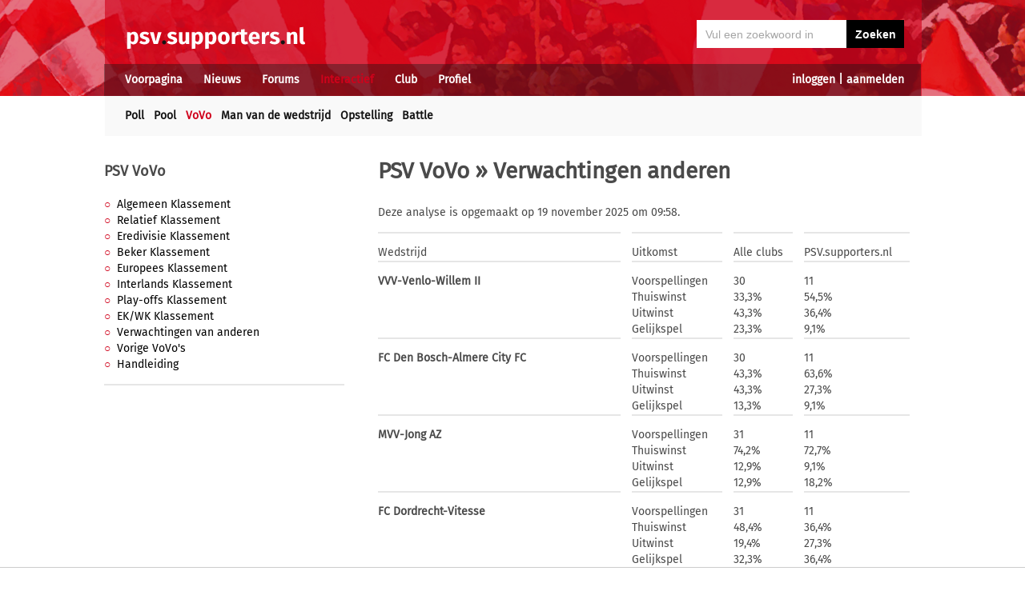

--- FILE ---
content_type: text/html; charset=UTF-8
request_url: https://psv.supporters.nl/vovo/verwachtingen-van-anderen
body_size: 4609
content:
<!doctype html><html lang='nl'><head><script>
var msTag = {
 site: 'supporters',
 data: {
  positions: []
 }
}
</script><script async src="https://massariuscdn.com/pubs/supporters/supporters_hb_adtech_setup.js"></script>
<script src="https://tags.refinery89.com/supportersnl.js" async></script>
<title>Verwachtingen van anderen - PSV.supporters.nl</title><meta name="og:type" content="website" /><link rel="canonical" href="https://psv.supporters.nl/vovo/verwachtingen-van-anderen" /><meta name="og:description" content="Bekijk hier de verwachtingen van anderen van de komende wedstrijden." /><meta name="title" content="Verwachtingen van anderen - PSV.supporters.nl" /><meta name="og:title" content="Verwachtingen van anderen - PSV.supporters.nl" /><meta name="og:locale" content="nl_NL" /><meta name="og:site_name" content="PSV.supporters.nl" /><script data-ad-client="ca-pub-2520000593824521" async src="https://pagead2.googlesyndication.com/pagead/js/adsbygoogle.js"></script><!-- Global site tag (gtag.js) - Google Analytics -->
<script async src="https://www.googletagmanager.com/gtag/js?id=UA-24318982-8"></script><script>
  window.dataLayer = window.dataLayer || [];
  function gtag(){dataLayer.push(arguments);}
  gtag('js', new Date());
  gtag('config', 'UA-24318982-8');
</script><script async src="//pagead2.googlesyndication.com/pagead/js/adsbygoogle.js"></script><script>
  (adsbygoogle = window.adsbygoogle || []).push({
    google_ad_client: "ca-pub-2520000593824521",
    enable_page_level_ads: true
  });
</script><meta name="viewport" content="width=device-width, initial-scale=1" /><meta http-equiv="X-UA-Compatible" content="IE=Edge" /><link rel="stylesheet" type="text/css" href="https://static.supporters.nl/css/supporters_basis_23.css" media="screen, print"><link rel="stylesheet" TYPE="text/css" href="https://static.supporters.nl/css/supporters_broad_11.css" media="screen and (min-width: 648px)"><link rel="stylesheet" TYPE="text/css" href="https://static.supporters.nl/css/supporters_broad-PSV_4.css" media="screen and (min-width: 648px)"><link rel="stylesheet" TYPE="text/css" href="https://static.supporters.nl/css/supporters_broadest_2.css" media="screen and (min-width: 984px)"><link rel="stylesheet" TYPE="text/css" href="https://static.supporters.nl/css/supporters_broadminus_2.css" media="screen and (min-width: 984px) and (max-width:1019.99px)"><link rel="stylesheet" TYPE="text/css" href="https://static.supporters.nl/css/supporters_middel_4.css" media="screen and (min-width: 648px) and (max-width:983.999px)"><link rel="stylesheet" TYPE="text/css" href="https://static.supporters.nl/css/supporters_mobile_15.css" media="screen and (max-width: 647.99px)"><link rel="stylesheet" TYPE="text/css" href="https://static.supporters.nl/css/supporters_mobile-PSV_3.css" media="screen and (max-width: 647.99px)"><!--[if (lt IE 9)&(!IEMobile)]><link rel="stylesheet" type="text/css" href="https://static.xyztec.com/css/supporters_broad_en_2.css" /><link rel="stylesheet" type="text/css" href="https://static.xyztec.com/css/supporters_basis_en_2.css" /><![endif]--><meta http-equiv="Content-Type" content="text/html;charset=UTF-8"><!--[if IE]><link rel="shortcut icon" href="https://static.supporters.nl/ico/psv.favicon.ico"><![endif]--><link rel="apple-touch-icon" sizes="57x57" href="https://static.supporters.nl/ico/psv.apple-icon-57x57.png"><link rel="apple-touch-icon" sizes="60x60" href="https://static.supporters.nl/ico/psv.apple-icon-60x60.png"><link rel="apple-touch-icon" sizes="72x72" href="https://static.supporters.nl/ico/psv.apple-icon-72x72.png"><link rel="apple-touch-icon" sizes="76x76" href="https://static.supporters.nl/ico/psv.apple-icon-76x76.png"><link rel="apple-touch-icon" sizes="114x114" href="https://static.supporters.nl/ico/psv.apple-icon-114x114.png"><link rel="apple-touch-icon" sizes="120x120" href="https://static.supporters.nl/ico/psv.apple-icon-120x120.png"><link rel="apple-touch-icon" sizes="144x144" href="https://static.supporters.nl/ico/psv.apple-icon-144x144.png"><link rel="apple-touch-icon" sizes="152x152" href="https://static.supporters.nl/ico/psv.apple-icon-152x152.png"><link rel="apple-touch-icon" sizes="180x180" href="https://static.supporters.nl/ico/psv.apple-icon-180x180.png"><link rel="icon" type="image/png" sizes="192x192"  href="https://static.supporters.nl/ico/psv.android-icon-192x192.png"><link rel="icon" type="image/png" sizes="32x32" href="https://static.supporters.nl/ico/psv.favicon-32x32.png"><link rel="icon" type="image/png" sizes="96x96" href="https://static.supporters.nl/ico/psv.favicon-96x96.png"><link rel="icon" type="image/png" sizes="16x16" href="https://static.supporters.nl/ico/psv.favicon-16x16.png"><link rel="manifest" href="/manifest.json"><meta name="msapplication-TileColor" content="#ffffff"><meta name="msapplication-TileImage" content="https://static.supporters.nl/ico/psv.ms-icon-144x144.png"><meta name="theme-color" content="#ffffff"><link rel="icon" href="https://static.supporters.nl/ico/psv.favicon.ico" /><link rel="shortcut icon" href="https://static.supporters.nl/ico/psv.favicon.ico" /><meta name="msapplication-config" content="/browserconfig.xml" /><script src="https://ajax.googleapis.com/ajax/libs/jquery/3.3.1/jquery.min.js"></script><script async
src="//pagead2.googlesyndication.com/pagead/js/adsbygoogle.js"></script>
<script>
      (adsbygoogle = window.adsbygoogle || []).push({
           google_ad_client: "ca-pub-1807126059844281",
           enable_page_level_ads: true
      });
</script></head><body><div id="supportersdiv"><header><a href='/'><img src='https://static.supporters.nl/images/transparent.png' width='100%' height=80 alt='Transparent'></a><div id='mobielmenu'><a onclick="wijzigDit('mobielmenu','navigatie','fade2');"><img src='https://static.supporters.nl/images/transparent.png' width='50%' height=36 alt='Transparent'></a><p><a onclick="wijzigDit('mobielmenu','navigatie','fade2');">Menu</a></p></div><div id="searchdiv"><form action="/zoek-en-vind" method="post" name="zoekenvind"><input id="mysearch" maxlength=40 name="zoekterm" type="search" value='Vul een zoekwoord in' onfocus="if(this.value == defaultValue) { this.value = ''; this.style.color = '#4A4A4A'; }" onblur="if(this.value == '') { this.value = defaultValue; this.style.color = '#A5A5A5'; }" required /><input type="submit" value="Zoeken" /></form></div><div id="inloglinks"><a onclick="wijzigDit('inloglinks','inlogform','fade1');">inloggen</a> | <a href='/lid-worden'>aanmelden</a></div><div id="inlogform"><div id="inlogheader">Inloggen</div><div id="inlogsluiten"><a onclick="wijzigDit('inlogform','inloglinks','normaal');"><img src='https://static.supporters.nl/images/sluiten.png' width=60 height=60 alt='Sluiten' align='right'></a></div><div id="inlogcontent"><form action="?" method="POST" autocomplete="on"><input type="hidden" name="formulier" value="inloggen"><input type="hidden" name="token" value="4b0e8d5da82933f366c66df750c6bbc51d5a0c21733fc5f774ec3f74e2613754834"><h6>Loginnaam</h6><p><input type="text" name="loginnaam" maxlength=25 size=11 tabindex=651 id="username" required></p><h6>Wachtwoord</h6><p><input type="password" name="wachtwoord" maxlength=25 size=11 tabindex=652 id="password" required></p><p><label><input type="checkbox" tabindex=653 name="usercookie">Inloggegevens onthouden</label></p><p><input type="submit" value="Inloggen" accesskey='S' tabindex=654></p></form><p><a href='/lid-worden'>Klik hier als je nog geen loginnaam hebt</a> of <a href='/wachtwoord'>hier als je je wachtwoord kwijt bent</a>.</p></div></div><div id="navigatie"><nav id="main-navigation"><div id='verbergmobiel'><p>Menu</p><div id="menusluiten"><a onclick="wijzigDit('navigatie','mobielmenu','normaal');"><img src='https://static.supporters.nl/images/sluiten-rood.png' width=50 height=50 alt='Sluiten' align='right'></a></div></div><ul><li onmouseover="toonMenu('0');"><a href='/' id='kop0'>Voorpagina</a></li><li onmouseover="toonMenu('1');"><a href='/nieuws/' id='kop1'>Nieuws</a></li><li onmouseover="toonMenu('2');"><a href='/forums/' id='kop2'>Forums</a></li><li onmouseover="toonMenu('3');"><a href='/interactief/' id='kop3' class='rood'>Interactief</a></li><li onmouseover="toonMenu('4');"><a href='/club/' id='kop4'>Club</a></li><li onmouseover="toonMenu('5');"><a href='/profiel/' id='kop5'>Profiel</a></li><div id='kop6'></div><div id='flap6'></div></ul></nav><nav id="sub-navigation"><ol id='flap0'><li><a href='/over-ons'>Over ons</a></li><li><a href='/social/'>Social</a></li><li><a href='/ledenlijst'>Ledenlijst</a></li><li><a href='/wie-online'>Wie online</a></li><li><a href='/zoek-en-vind'>Zoeken</a></li><li><a href='/sitemap'>Sitemap</a></li></ol><ol id='flap1'><li><a href='/nieuws/archief/'>Archief</a></li><li><a href='/wedstrijden/'>Wedstrijden</a></li><li><a href='/stand/'>Standen</a></li><li><a href='/ezine/'>E-zine</a></li><li><a href='/nieuws/twitter'>Twitter</a></li><li><a href='/nieuws/facebook'>Facebook</a></li><li><a href='/nieuws/bronnen'>Bronnen</a></li><li><a href='/wedstrijden/live'>Scorebord</a></li><li><a href='/nieuws/rss'>RSS feed</a></li></ol><ol id='flap2'><li><a href='/forums/recente-topics'>Recente topics</a></li><li><a href='/forums/regels'>Regels</a></li><li><a href='/forums/handleiding'>Handleiding</a></li></ol><ul id='flap3'><li><a href='/poll/'>Poll</a></li><li><a href='/pool/'>Pool</a></li><li><a href='/vovo/' class='rood'>VoVo</a></li><li><a href='/man-van-de-wedstrijd/'>Man van de wedstrijd</a></li><li><a href='/favoriete-opstelling/'>Opstelling</a></li><li><a href='/battle/'>Battle</a></li></ul><ol id='flap4'><li><a href='/club/bereikbaarheid'>Bereikbaarheid</a></li><li><a href='/club/prijzenkast'>Prijzenkast</a></li><li><a href='/kalender/'>Kalender</a></li><li><a href='/historie/'>Historie</a></li><li><a href='/club/statistieken/'>Statistieken</a></li><li><a href='/club/spelers'>Spelers</a></li><li><a href='/links/'>Links</a></li></ol><ol id='flap5'><li><a href='/lid-worden'>Lid worden</a></li><li><a href='/wachtwoord'>Wachtwoord</a></li><li><a href='/profiel/voorkeuren'>Mijn voorkeuren</a></li><li><a href='/pb/inbox'>Privéberichten</a></li><li><a href='/vrienden/'>Vrienden</a></li><li><a href='/actief-worden'>Actief worden</a></li><li><a href='/webmasters/'>Webmasters</a></li><li><a href='/kalender/leden'>Verjaardagen</a></li></ol></nav></div></header><div id='middelcontainer'><div class='supporterscontent'><section id="volgnummer0" class='breedteG'></section></div><div class='supporterscontent'><section id="volgnummer1" class='breedteL'><div class='verdwijnklein'><h2><a href='/vovo/'>PSV VoVo</a></h2>
<ul><li><a href='/vovo/algemeen-klassement'>Algemeen Klassement</a></li>
<li><a href='/vovo/relatief-klassement'>Relatief Klassement</a></li>
<li><a href='/vovo/eredivisie-klassement'>Eredivisie Klassement</a></li>
<li><a href='/vovo/beker-klassement'>Beker Klassement</a></li>
<li><a href='/vovo/europees-klassement'>Europees Klassement</a></li>
<li><a href='/vovo/interlands-klassement'>Interlands Klassement</a></li>
<li><a href='/vovo/playoffs-klassement'>Play-offs Klassement</a></li>
<li><a href='/vovo/ek-wk-klassement'>EK/WK Klassement</a></li>
<li><a href='/vovo/verwachtingen-van-anderen'>Verwachtingen van anderen</a></li>
<li><a href='/vovo/vorige'>Vorige VoVo's</a></li>
<li><a href='/vovo/handleiding'>Handleiding</a></li></ul>
<hr><div class='verdwijnklein'></div></div></section><div class='noppes'></div><section id="volgnummer2" class='breedteB'><h1>PSV VoVo &raquo; Verwachtingen anderen</h1><p>Deze analyse is opgemaakt op 19 november 2025 om 09:58.</p><div class='tabel'><div class='smalregel'><div class='smalcel'><hr></div><div class='smalcel'><hr></div><div class='smalcel'><hr></div><div class='smalcel'><hr></div></div><div class='smalregel'><div class='smalcel'>Wedstrijd</div><div class='smalcel'>Uitkomst</div><div class='smalcel'>Alle clubs</div><div class='smalcel'>PSV.supporters.nl</div></div><div class='smalregel'><div class='smalcel'><hr></div><div class='smalcel'><hr></div><div class='smalcel'><hr></div><div class='smalcel'><hr></div></div><div class='smalregel'><div class='smalcel'><b>VVV-Venlo-Willem II</b></div><div class='smalcel'>Voorspellingen<br>Thuiswinst<br>Uitwinst<br>Gelijkspel</div><div class='smalcel'>30<br>33,3%<br>43,3%<br>23,3%</div><div class="smalcel">11<br>54,5%<br>36,4%<br>9,1%</div></div><div class='smalregel'><div class='smalcel'><hr></div><div class='smalcel'><hr></div><div class='smalcel'><hr></div><div class='smalcel'><hr></div></div><div class='smalregel'><div class='smalcel'><b>FC Den Bosch-Almere City FC</b></div><div class='smalcel'>Voorspellingen<br>Thuiswinst<br>Uitwinst<br>Gelijkspel</div><div class='smalcel'>30<br>43,3%<br>43,3%<br>13,3%</div><div class="smalcel">11<br>63,6%<br>27,3%<br>9,1%</div></div><div class='smalregel'><div class='smalcel'><hr></div><div class='smalcel'><hr></div><div class='smalcel'><hr></div><div class='smalcel'><hr></div></div><div class='smalregel'><div class='smalcel'><b>MVV-Jong AZ</b></div><div class='smalcel'>Voorspellingen<br>Thuiswinst<br>Uitwinst<br>Gelijkspel</div><div class='smalcel'>31<br>74,2%<br>12,9%<br>12,9%</div><div class="smalcel">11<br>72,7%<br>9,1%<br>18,2%</div></div><div class='smalregel'><div class='smalcel'><hr></div><div class='smalcel'><hr></div><div class='smalcel'><hr></div><div class='smalcel'><hr></div></div><div class='smalregel'><div class='smalcel'><b>FC Dordrecht-Vitesse</b></div><div class='smalcel'>Voorspellingen<br>Thuiswinst<br>Uitwinst<br>Gelijkspel</div><div class='smalcel'>31<br>48,4%<br>19,4%<br>32,3%</div><div class="smalcel">11<br>36,4%<br>27,3%<br>36,4%</div></div><div class='smalregel'><div class='smalcel'><hr></div><div class='smalcel'><hr></div><div class='smalcel'><hr></div><div class='smalcel'><hr></div></div><div class='smalregel'><div class='smalcel'><b>De Graafschap-Helmond Sport</b></div><div class='smalcel'>Voorspellingen<br>Thuiswinst<br>Uitwinst<br>Gelijkspel</div><div class='smalcel'>31<br>90,3%<br>0,0%<br>9,7%</div><div class="smalcel">11<br>90,9%<br>0,0%<br>9,1%</div></div><div class='smalregel'><div class='smalcel'><hr></div><div class='smalcel'><hr></div><div class='smalcel'><hr></div><div class='smalcel'><hr></div></div><div class='smalregel'><div class='smalcel'><b>Jong Ajax-FC Eindhoven</b></div><div class='smalcel'>Voorspellingen<br>Thuiswinst<br>Uitwinst<br>Gelijkspel</div><div class='smalcel'>31<br>51,6%<br>32,3%<br>16,1%</div><div class="smalcel">11<br>36,4%<br>45,5%<br>18,2%</div></div><div class='smalregel'><div class='smalcel'><hr></div><div class='smalcel'><hr></div><div class='smalcel'><hr></div><div class='smalcel'><hr></div></div><div class='smalregel'><div class='smalcel'><b>Jong PSV-Jong FC Utrecht</b></div><div class='smalcel'>Voorspellingen<br>Thuiswinst<br>Uitwinst<br>Gelijkspel</div><div class='smalcel'>31<br>96,8%<br>0,0%<br>3,2%</div><div class="smalcel">11<br>100,0%<br>0,0%<br>0,0%</div></div><div class='smalregel'><div class='smalcel'><hr></div><div class='smalcel'><hr></div><div class='smalcel'><hr></div><div class='smalcel'><hr></div></div><div class='smalregel'><div class='smalcel'><b>SC Cambuur Leeuwarden-ADO Den Haag</b></div><div class='smalcel'>Voorspellingen<br>Thuiswinst<br>Uitwinst<br>Gelijkspel</div><div class='smalcel'>30<br>36,7%<br>56,7%<br>6,7%</div><div class="smalcel">11<br>36,4%<br>54,5%<br>9,1%</div></div><div class='smalregel'><div class='smalcel'><hr></div><div class='smalcel'><hr></div><div class='smalcel'><hr></div><div class='smalcel'><hr></div></div><div class='smalregel'><div class='smalcel'><b>TOP Oss-RKC Waalwijk</b></div><div class='smalcel'>Voorspellingen<br>Thuiswinst<br>Uitwinst<br>Gelijkspel</div><div class='smalcel'>31<br>25,8%<br>64,5%<br>9,7%</div><div class="smalcel">11<br>18,2%<br>72,7%<br>9,1%</div></div><div class='smalregel'><div class='smalcel'><hr></div><div class='smalcel'><hr></div><div class='smalcel'><hr></div><div class='smalcel'><hr></div></div><div class='smalregel'><div class='smalcel'><b>NAC Breda-PSV</b><br><small>(competitie)</small></div><div class='smalcel'>Voorspellingen<br>Thuiswinst<br>Uitwinst<br>Gelijkspel</div><div class='smalcel'>30<br>0,0%<br>93,3%<br>6,7%</div><div class="smalcel">11<br>0,0%<br>90,9%<br>9,1%</div></div><div class='smalregel'><div class='smalcel'><hr></div><div class='smalcel'><hr></div><div class='smalcel'><hr></div><div class='smalcel'><hr></div></div><div class='smalregel'><div class='smalcel'><b>FC Emmen-Roda JC</b></div><div class='smalcel'>Voorspellingen<br>Thuiswinst<br>Uitwinst<br>Gelijkspel</div><div class='smalcel'>30<br>43,3%<br>33,3%<br>23,3%</div><div class="smalcel">11<br>45,5%<br>36,4%<br>18,2%</div></div><div class='smalregel'><div class='smalcel'><hr></div><div class='smalcel'><hr></div><div class='smalcel'><hr></div><div class='smalcel'><hr></div></div><div class='smalregel'><div class='smalcel'><b>Ajax-Excelsior Rotterdam</b><br><small>(competitie)</small></div><div class='smalcel'>Voorspellingen<br>Thuiswinst<br>Uitwinst<br>Gelijkspel</div><div class='smalcel'>30<br>100,0%<br>0,0%<br>0,0%</div><div class="smalcel">11<br>100,0%<br>0,0%<br>0,0%</div></div><div class='smalregel'><div class='smalcel'><hr></div><div class='smalcel'><hr></div><div class='smalcel'><hr></div><div class='smalcel'><hr></div></div><div class='smalregel'><div class='smalcel'><b>Feyenoord-NEC</b><br><small>(competitie)</small></div><div class='smalcel'>Voorspellingen<br>Thuiswinst<br>Uitwinst<br>Gelijkspel</div><div class='smalcel'>29<br>89,7%<br>10,3%<br>0,0%</div><div class="smalcel">11<br>81,8%<br>18,2%<br>0,0%</div></div><div class='smalregel'><div class='smalcel'><hr></div><div class='smalcel'><hr></div><div class='smalcel'><hr></div><div class='smalcel'><hr></div></div><div class='smalregel'><div class='smalcel'><b>sc Heerenveen-AZ</b><br><small>(competitie)</small></div><div class='smalcel'>Voorspellingen<br>Thuiswinst<br>Uitwinst<br>Gelijkspel</div><div class='smalcel'>28<br>10,7%<br>64,3%<br>25,0%</div><div class="smalcel">10<br>10,0%<br>70,0%<br>20,0%</div></div><div class='smalregel'><div class='smalcel'><hr></div><div class='smalcel'><hr></div><div class='smalcel'><hr></div><div class='smalcel'><hr></div></div><div class='smalregel'><div class='smalcel'><b>Telstar-FC Utrecht</b><br><small>(competitie)</small></div><div class='smalcel'>Voorspellingen<br>Thuiswinst<br>Uitwinst<br>Gelijkspel</div><div class='smalcel'>28<br>3,6%<br>92,9%<br>3,6%</div><div class="smalcel">10<br>0,0%<br>90,0%<br>10,0%</div></div><div class='smalregel'><div class='smalcel'><hr></div><div class='smalcel'><hr></div><div class='smalcel'><hr></div><div class='smalcel'><hr></div></div><div class='smalregel'><div class='smalcel'><b>Sparta Rotterdam-Fortuna Sittard</b><br><small>(competitie)</small></div><div class='smalcel'>Voorspellingen<br>Thuiswinst<br>Uitwinst<br>Gelijkspel</div><div class='smalcel'>28<br>78,6%<br>0,0%<br>21,4%</div><div class="smalcel">10<br>100,0%<br>0,0%<br>0,0%</div></div><div class='smalregel'><div class='smalcel'><hr></div><div class='smalcel'><hr></div><div class='smalcel'><hr></div><div class='smalcel'><hr></div></div><div class='smalregel'><div class='smalcel'><b>Heracles Almelo-Go Ahead Eagles</b><br><small>(competitie)</small></div><div class='smalcel'>Voorspellingen<br>Thuiswinst<br>Uitwinst<br>Gelijkspel</div><div class='smalcel'>27<br>18,5%<br>48,1%<br>33,3%</div><div class="smalcel">10<br>30,0%<br>40,0%<br>30,0%</div></div><div class='smalregel'><div class='smalcel'><hr></div><div class='smalcel'><hr></div><div class='smalcel'><hr></div><div class='smalcel'><hr></div></div><div class='smalregel'><div class='smalcel'><b>FC Volendam-FC Twente</b><br><small>(competitie)</small></div><div class='smalcel'>Voorspellingen<br>Thuiswinst<br>Uitwinst<br>Gelijkspel</div><div class='smalcel'>28<br>0,0%<br>85,7%<br>14,3%</div><div class="smalcel">10<br>0,0%<br>90,0%<br>10,0%</div></div></div></div><div class='supporterscontent'></section><div class='noppes'></div><div class='laatzienklein'><h2><a href='/vovo/'>PSV VoVo</a></h2>
<ul><li><a href='/vovo/algemeen-klassement'>Algemeen Klassement</a></li>
<li><a href='/vovo/relatief-klassement'>Relatief Klassement</a></li>
<li><a href='/vovo/eredivisie-klassement'>Eredivisie Klassement</a></li>
<li><a href='/vovo/beker-klassement'>Beker Klassement</a></li>
<li><a href='/vovo/europees-klassement'>Europees Klassement</a></li>
<li><a href='/vovo/interlands-klassement'>Interlands Klassement</a></li>
<li><a href='/vovo/playoffs-klassement'>Play-offs Klassement</a></li>
<li><a href='/vovo/ek-wk-klassement'>EK/WK Klassement</a></li>
<li><a href='/vovo/verwachtingen-van-anderen'>Verwachtingen van anderen</a></li>
<li><a href='/vovo/vorige'>Vorige VoVo's</a></li>
<li><a href='/vovo/handleiding'>Handleiding</a></li></ul>
<hr><div class='verdwijnklein'></div></div></div></div>
<footer><div id='footerbg'><div id='footernav'><div id='directnaar'><h6>Direct naar</h6><hr><ul><li><a href='/lid-worden'>Aanmelden</a> / <a onclick="wijzigDit('inloglinks','inlogform','fade');">inloggen</a></li><li><a href='/forums/'>PSV Forum</a></li><li><a href='/stand/'>Stand</a></li><li><a href='/kalender/'>Kalender</a></li><li><a href='/ezine/'>E-zine (nieuwsbrief)</a></li><li><a href='/nieuws/archief/'>Nieuwsarchief</a></li></ul></div><div id='supportersnl'><h6><a href='/over-ons/'>Over ons</a></h6><hr><ul><li><a href='/webmasters/'>Voor webmasters</a></li><li><a href='/disclaimer/'>Disclaimer</a></li><li><a href='/privacy/'>Privacy</a></li><li><a href='/adverteren/'>Adverteren</a></li><li><a href='/nieuws/archief/partnerberichten'>Partnerberichten</a></li><li><a href='/over-ons/'>Contact</a></li></ul></div><div id='populair'><h6><a href='https://www.supporters.nl/'>Supporters.nl</a></h6><hr><ul><li><a href='https://ajax.supporters.nl'>Ajax.supporters.nl</a></li><li><a href='https://feyenoord.supporters.nl'>Feyenoord.supporters.nl</a></li><li><a href='https://psv.supporters.nl'>PSV.supporters.nl</a></li><li><a href='/sitemap'>Sitemap</a></li><li><a href="/profiel/voorkeuren">Mijn voorkeuren</a></li><li><a href="#" onclick="showConsentManager()">Cookie-instellingen</a></li></ul></div></div></div><div id='copyright'>Copyright: &copy; 1999-2023 <a href='https://www.supporters.nl/'>Supporters.nl</a></div></footer>
<script async src="https://static.supporters.nl/js/supporters_general_5.js" type="text/javascript"></script></div><div id="pagina1" onclick="wijzigDit('inlogform','inloglinks','normaal');"></div><div id="pagina2" onclick="wijzigDit('navigatie','mobielmenu','normaal');"></div><!-- Go to www.addthis.com/dashboard to customize your tools --><script type="text/javascript" src="//s7.addthis.com/js/300/addthis_widget.js#pubid=ra-5b0a7aa357879ae8"></script></body></html>

--- FILE ---
content_type: text/css
request_url: https://static.supporters.nl/css/supporters_basis_23.css
body_size: 2710
content:
@font-face {
  font-family:'Fira Sans';
  font-weight:400;
  font-style: normal;
  src: local('Fira Sans Regular'),
       local('Fira-Sans-regular'),
       url('https://static.supporters.nl/fonts/FiraSans-Regular.ttf') format('truetype');
}
@font-face {
  font-family:'Fira Sans Bold';
  font-weight:400;
  font-style: normal;
  src: local('Fira Sans Bold'),
       local('Fira-Sans-bold'),
       url('https://static.supporters.nl/fonts/FiraSans-Bold.ttf') format('truetype');
}
@media screen {
 body {
  margin:0;
  border:0;
  padding:0;
  font-family:'Fira Sans',Arial,Helvetica,sans-serif,Verdana;
  font-size:14px;
  font-style:normal;
  color:#4A4A4A;
  background-color:#FFFFFF;
  height:100%;
 }
 #pagina1,#pagina2 {
  background-color:#000000;
  position:fixed;
  top:0;
  bottom:0;
  left:0;
  right:0;
  opacity:0.5;
  z-index:100;
  display:none;
 }
 h1,h2,h3,h4,h5,h6 {
  font-weight:bold;
  font-style:normal;
 }
 h1,h2,h3,h4,h6 {
  line-height:28px;
 }
 h5 {
  line-height:1em;
  margin-top:0 !important;
 }
 h3,h5,em,strong {
  color:#D0021B;
 }
 em,strong {
  font-size:16px;
 }
 em {
  font-style:italic;
  font-weight:400;
 }
 strong {
  font-style:normal;
  font-weight:600;
 }
 .afbeeldingtekst {
  font-weight:normal !important;
  color:#DDDDDD;
 }
 h1,h2,h1 a,h2 a,h4,h4 a {
  color:#4A4A4A !important;
 }
 section p,section li {
  line-height:20px;
 }
 section p,section h1,section h2,section h3,section h4,section h6 {
  margin:0 0 1em 0 !important;
  padding:0 !important;
 }
 .fotometbeschrijving {
  font-size:12px;
  color:#666666 !important;
 }
 section h3 {
  margin:0 !important;
  padding:0 !important;
 }
 section hr {
  width:100%;
  size:2px;
  padding:0;
  margin:0 0 14px 0;
  display:block;
  position:relative;
  height:0;
  border-top-style:solid;
  border-bottom-style:none;
  border-right-style:none;
  border-left-style:none;
  border-top-width:2px;
  border-top-color:#E6E6E6;
 }
 #middelcontainer {
  margin-top:2em;
 }
 a,a:link,a:visited {
  color:#D0021B;
  text-decoration:none;
  cursor:pointer;
 }
 input[type=submit],input[type=button],section input[type=reset] {
  cursor:pointer;
 }
 section input[type=button] {
  height:25px;
  border:0;
  padding:4px 4px 4px 4px;
  font-size:10px;
  background-color:#BABABA;
  color:#FFFFFF;
  width:auto;
 }
 .mvdw {
  width:auto !important;
  height:auto !important;
 }
 section a:hover,section a:active {
  text-decoration:underline;
 }
.zwarteknop {
  background-color:#000000 !important;
  color:#FFFFFF !important;
 }
 ul {
  padding:0 0 0 16px;
 }
 ul li {
  list-style:none;
 }
 ul li:before {
  color:#D0021B;
  content:"○";
  position:relative; 
  left:-8px;
  margin-left:-8px;
 }
 section ul li a {
  color:#000000 !important;
 }
 nav ul li:before,footer ul li:before {
  display:none;
 }
 #inlogform,.verborgen,.laatzienopmobiel,.laatzienklein {
  display:none;
 }
 #inloglinks,#inloglinks a {
  font-weight:bold;
  font-size:14px;
  color:#FFFFFF;
 }
 #inloglinks a:hover {
  color:#D0021B !important;
 }
 .breed {
  width:100%;
 }
 .standtabel,.tabel,.forumtabel {
  display:table;
  width:100%;
 }
 .standtabel {
  line-height:29px;
 }
 .tabel {
  line-height:20px;
 }
 .verticaalspan {
  display:inline-block;
  padding-top:5px;
  vertical-align:middle;
  line-height:normal;
 }
 .smaltabel {
  display:table;
  line-height:29px;
 }
 .standregel,.standeigenregel,.smalregel,.nieuwsregel,.forumregel {
  display:table-row;
 }
 .forumafscheiding {
  height:2px;
  background-color:#DDDDDD;
 }
 .paginaverdeling a {
  color:#AAAAAA !important;
 }
 .paginaverdeling {
  padding-left:1em;
 }
 .alternatief {
  background-color:#FBFCFF;
 }
 .nieuwscel {
  margin-bottom:17px;
 }
 .standeigenregel {
  background-color:#EEEBE4;
 }
 .standlogo img {
  margin-bottom:-2px;
  min-width:15px;
 }
 .wedstrijdicoon {
  width:24px;
  min-width:24px;
  max-width:24px;
 }
 .wedstrijdicoon img {
  padding-top:10px;
 }
 .wedstrijdreacties {
  width:32px;
  min-width:32px;
  max-width:32px;
  text-align:center;
  background-position:0px 10px;
 }
 .wedstrijdicoon,.wedstrijdreacties {
  display:table-cell;
  height:24px;
 }
 .wedstrijdreacties {
  background-image:url("https://static.supporters.nl/images/aantal-reacties.png");
  background-repeat:no-repeat;
  vertical-align:middle;
 }
 .forumkop,.forumaltkop {
  line-height:40px;
  background-repeat:no-repeat;
  background-position:right center;
  vertical-align:middle;
 }
 .forumkop .forumcel,.forumaltkop .forumcel,.forumkop .forumcel a,.forumaltkop .forumcel a {
  color:#FFFFFF;
 }
 .forumiconcel {
  width:32px;
  margin-right:1em;
 }
 .forumkop .forumcel,.forumaltkop .forumcel {
  font-weight:bold !important;
 }
 .forumcel small {
  font-weight:normal !important;
  font-size:10px;
 }
 .standhoeveelste,.standgeheel,.standlogo,.standclub,.standclub,.standgespeeld,.standwinst,.standgelijk,.standverlies,.standpunten,.standdoel,.standsaldo,.standoverige1,.standoverige2,.smalcel,.smalverdwijn,.forumgeenwrap {
  display:table-cell;
  white-space:nowrap;
 }
 .nieuwscel,.wedstrijdcel,.forumcel {
  display:table-cell;
  white-space:normal !important;
 }
 .wedstrijdcel {
  padding:0 0 0 1em !important;
  margin:0 0 4px 0 !important;
 }
 .voor1 {
  width:99%;
 }
 .voor2 {
  width:49%;
 }
 .voor3 {
  width:32%;
 }
 .voor4 {
  width:24%;
 }
 .voor5 {
  width:19%;
 }
 .voor6 {
  width:16%;
 }
 .standhoeveelste,.standgeheel,.standlogo,.standclub,.standclub,.standgespeeld,.standwinst,.standgelijk,.standverlies,.standpunten,.standdoel,.standsaldo,.standoverige1,.smalcel,.smalverdwijn,.padje {
  padding-right:1em;
 }
 .padlinks {
  padding-left:1em;
 }
 .rechts,.standgespeeld,.standwinst,.standgelijk,.standverlies,.standpunten {
  text-align:right;
 }
 .cel {
  float:left;
  width:10%;
 }
 .kleinecel {
  float:left;
  width:25%;
 }
 .middelcel {
  float:left;
  width:25%;
 }
 .standhoeveelste,.padlinks {
  padding-left:1em;
 }
 .standhoeveelste,.datumrood {
  color:#D0021B;
 }
 .standclub,.standclub a,.zwart,.zwart a {
  color:#000000 !important;
 }
 .standhoeveelste,.standclub,.standgespeeld,.standpunten,.datumrood,.datumgrijs,.datumoranje {
  font-weight:bold;
 }
 .center {
  text-align:center !important;
 }
 #opdelen {
  position:relative;
  margin:0;
  width:100%;
  min-width:100%;
  border:0;
  padding:0;
 }
 .headlinecontainer {
  position:relative;
  min-width:100%;
  width:100%;
  margin-bottom:20px;
 }
 .headlinethumb,.headlinetitel,.headlinereacties,.headlinereactievervolg {
  float:left;
 }
 .headlinereacties a, .wedstrijdreacties a {
  color:#FFFFFF;
  font-size:12px;
  font-weight:600;
 }
 .headlinethumb {
  width:126px;
 }
 .headlinereacties {
  height:31px;
  padding-top:3px;
  background-image:url("https://static.supporters.nl/images/aantal-reacties.png");
  background-repeat:no-repeat;
 }
 .headlineoudereacties {
  background-image:url("https://static.supporters.nl/images/aantal-reacties-oud.png") !important;
 }
 .headlinesocial {
  float:right;
  padding-left:12px;
 }
 #opdelen:after,.headlinecontainer:after {
  content:".";
  display:block;
  height:0;
  clear:both;
  visibility:hidden;
 }
 .deeleen {
  float:left;
 }
 .deeltwee {
  float:right;
 }
 section img {
  max-width:100%;
 }
 .schalen {
  height:auto;
 }
 .knopmetruimte {
  margin:5px 0 5px 0;
 }
 .spotlight1 a,.spotlight2 a,.spotlight3 a {
  color:#FFFFFF !important;
 }
 .spotlight1,.spotlight2,.spotlight3 {
  width:100%;
  height:170px;
  margin:0 0 14px 0;
  color:#FFFFFF;
  background-position:center;
  background-repeat:no-repeat;
 }
 .midden {
  position:relative;
  top:50%;
  left:50%;
  transform:translate(-50%,-50%);
  font-size:24px;
  font-style:bold;
  text-align:center;
  line-height:1.3em;
 }
 .middel {
  vertical-align:middle;
 }
 .verbergen {
  display:none;
 }
 .reactiecontainer,.reactiehoofd,.reactieslot,.karakteristieken,.reactieuserinfo {
  position:relative;
  min-width:100%;
  width:100%;
 }
 .reactieinspringen1,.reactieinspringen2,.reactieinspringen3,.reactieinspringen4,.reactieonderdeel6,.reactieonderdeel7,.reactieonderdeel8,.reactieonderdeel9,.reactieonderdeel10 {
  float:left;
 }
 .reactieinspringen1 {
  width:10%;
 }
 .reactieinspringen2 {
  width:20%;
 }
 .reactieinspringen3 {
  width:30%;
 }
 .reactieinspringen4 {
  width:40%;
 }
 .reactieonderdeel6 {
  width:60%;
 }
 .reactieonderdeel7 {
  width:70%;
 }
 .reactieonderdeel8 {
  width:80%;
 }
 .reactieonderdeel9 {
  width:90%;
 }
 .reactieonderdeel10 {
  width:100%;
 }
 .reactiecontainer:after,.reactiehoofd:after,.reactieuserinfo:after,.reactieslot:after,.karakteristieken:after {
  content:".";
  display:block;
  height:0;
  clear:both;
  visibility:hidden;
 }
 .reactieloginnaam {
  float:left;
  font-weight:bold;
  padding-bottom:0.1em;
 }
 .reactieaantalposts {
  float:left;
  padding-bottom:0.75em;
  padding-right:1em;
 }
 .reactieaantalposts a {
  font-size:12px;
  color:#000000;
 }
 .reactieinfo {
  float:left;
  color:#999999;
  padding:0 0 0.1em 1em;
 }
 .reactiestemmen,.reactiemeer,.grijs,.datumgrijs {
  color:#999999 !important;
 }
 .oranje,.datumoranje {
  color:#FFA500 !important;
 }
 .reactiestemmen {
  float:left;
  padding:0.75em 0 0.75em 0;
 }
 .reactiemeer {
  float:right;
  padding:0.75em 0 0.75em 1em;
 }
 textarea {
  width:100%;
 }
 .icoon {
  float:left;
  width:24px;
  margin-right:1em;
 }
 .karaktertekst {
  float:left;
  width:auto;
  padding-top:4px;
 }
 .ruimteonder {
  margin:0 0 1em 0 !important;
 }
 .rood {
  color:#D0021B !important;
 }
 .rechtsnaarlinks {
  unicode-bidi:bidi-override;
  direction:rtl;
 }
 .onleesbaar:before {
  content:attr(data-website) "\0040" attr(data-user);
 }
 .relatief {
  position:relative;
 }
 .zweeflaag {
  position:absolute;
  bottom:0
 }
 .emoticon {
  padding-right:1em;
  padding-bottom:1em;
 }
 .padrechts {
  padding-right:14px !important;
 }
 .topicicoon {
  padding-left:1em;
  position:relative;
  top:3px;
 }
 .notificatiebel {
  position:relative;
  top:3px;
 }
 .vatop {
  vertical-align:top;
 }
 blockquote {
  margin:0 10% 0 10%;
 }
 .opendicht {
  cursor: pointer;
 }
 .openinhoud .openinhoud {
  display:none;
 }
}
@media (max-width: 991px) {
 .r89-mobile-billboard-top {
  min-height: 250px;
  margin-top: 20px;
  margin-bottom: 20px
 }
 .r89-mobile-rectangle-mid {
  min-height: 250px;
  margin-top: 20px;
  margin-bottom: 20px
 }
 .r89-mobile-outstream {
  min-height: 250px;
  margin-top: 20px;
  margin-bottom: 20px
 }
}


--- FILE ---
content_type: text/css
request_url: https://static.supporters.nl/css/supporters_broad_11.css
body_size: 1808
content:
@media screen {
 body {
  background-repeat:no-repeat;
  background-position:center top;
 }
 h1 {
  font-size:28px;
 }
 .alsh1 {
  font-size:28px !important;
 }
 h2 {
  font-size:18px;
 }
 h3,h4 {
  font-size:16px;
 }
 h5 {
  font-size:14px;
 }
 h6 {
  padding:0;
  margin:17px 0 0 0;
  font-size:18px;
 }
 #supportersdiv {
  padding-top:0px;
  width:100%;
  min-width:1020px;
  background-repeat:no-repeat;
  background-position:center top;
 }
 header {
  position:relative;
  margin-left:auto;
  margin-right:auto;
  width:1020px;
  min-width:1020px;
  border:0;
  padding:0;
  color:#000000;
  height:160px;
  line-height:22px;
 }
 #mobielmenu,#verbergmobiel,.grootverdwijn,.verdwijngrijs {
  display:none;
 }
 #searchdiv {
  position:absolute;
  top:25px;
  right:21px;
  width:259px;
 }
 #searchdiv input {
  border:none;
  height:35px;
  width:259px;
 }
 #searchdiv input[type=search] {
  background-color:#FFFFFF;
  font-size:14px;
  padding-left:11px;
  color:#A5A5A5;
  width:187px;
 }
 #searchdiv input[type=submit] {
  font-weight:bold;
  font-size:14px;
  background-color:#000000;
  color:#FFFFFF;
  width:72px;
 }
 #inloglinks {
  position:absolute;
  bottom:49px;
  right:21px;
 }
 #inlogform {
  width:600px;
  top:0;
  margin-top:130px;
  margin-left:210px;
  font-size:18px;
  position:fixed;
  z-index:1000000001;
  padding:0;
 }
 #inlogheader {
  background-color:#D0021B;
  width:508px;
  height:24px;
  padding:18px 0 18px 32px;
  margin:0;
  color:#FFFFFF;
  float:left;
 }
 #inlogsluiten {
  width:60px;
  padding:0;
  margin:0;
  color:#FFFFFF;
  float:right;
 }
 #inlogcontent {
  background-color:#FFFFFF;
  width:480px;
  padding:43px 60px 60px 60px;
  margin:0;
  float:left;
 }
 #inlogcontent input[type=text],#inlogcontent input[type=password] {
  background-color:#FFFFFF;
  height:35px;
  font-size:28px;
  padding-left:11px;
  width:100%;
  color:#4A4A4A;
 }
 #inlogcontent input[type=submit] {
  height:35px;
  border:none;
  background-color:#D0021B;
  font-size:14px;
  margin:17px 0 0 0;
  padding-left:11px;
  color:#FFFFFF;
  font-weight:bold;
 }
 #main-navigation {
  position:absolute;
  bottom:49px;
  font-weight:bold;
  font-size:14px;
 }
 #sub-navigation {
  position:absolute;
  bottom:4px;
  font-weight:bold;
  font-size:14px;
 }
 #main-navigation li, #main-navigation li a, li a:link, #main-navigation li a:visited {
  color:#FFFFFF;
 }
 #sub-navigation li, #sub-navigation li a, li a:link, #sub-navigation li a:visited {
  color:#141414;
 }
 nav ul,nav ul li,nav ol,nav ol li {
  display:inline;
 }
 nav ul,nav ol {
  padding:0;
 }
 #main-navigation ul li {
  list-style-type:none;
  padding-left:26px;
 }
 #sub-navigation ul,#sub-navigation ol {
  padding-left:14px;
 }
 #sub-navigation ul li,#sub-navigation ol li {
  list-style-type:none;
  padding-left:12px;
 }
 nav ol {
  display:none;
 }
 .supporterscontent {
  position:relative;
  margin-left:auto;
  margin-right:auto;
  width:1020px;
  min-width:1020px;
  border:0;
  padding:0;
  margin-top:0;
 }
 .dikkeA,.dikkeB {
  position:relative;
  margin-left:auto;
  margin-right:auto;
  width:642px;
  min-width:642px;
  border:0;
  padding:0;
  margin-top:0;
 }
 .dikkeA {
  width:642px;
  min-width:642px;
 }
 .dikkeB {
  width:678px;
  min-width:678px;
 }
 .dikkeA:after {
  content:".";
  display:block;
  height:0;
  clear:both;
  visibility:hidden;
 }
 section {
  float:left;
 }
 .breedteL {
  width:300px;
  padding:0 21px 12px 0;
 }
 .breedteM {
  width:300px;
  padding:0 21px 12px 21px;
 }
 .breedteV {
  width:300px;
  padding:0 21px 12px 0;
 }
 .breedteW {
  width:300px;
  padding:0 0 12px 21px;
 }
 .breedteX {
  width:300px;
  padding:0 21px 12px 0;
 }
 .breedteY {
  width:336px;
  padding:0 0 12px 21px;
 }
 .breedteR {
  width:336px;
  padding:0 0 12px 21px;
 }
 .breedteA {
  width:642px;
  padding:0 21px 12px 0;
 }
 .breedteB {
  width:678px;
  padding:0 0 12px 21px;
 }
 .breedteG {
  width:1020px;
  padding:0 0 12px 0;
 }
 .headlinetitel {
  padding-left:32px;
  width:484px;
 }
 .headlinereacties {
  background-position:32px 0;
  padding-left:32px;
  width:31px;
  text-align:center;
  color:#FFFFFF !important;
 }
 .headlinereactievervolg {
  padding-left:32px;
  width:252px;
 }
 .headlinetitel h2 {
  line-height:1em !important;
 }
 #footerbg {
  background-image:url("https://static.supporters.nl/images/grey-background.png");
  background-repeat:repeat-y;
  background-position:center top;
 }
 #footernav {
  position:relative;
  margin-left:auto;
  margin-right:auto;
  width:1020px;
  border:0;
  margin:43px auto 0 auto;
  padding:43px 0px 43px 0px;
  color:#FFFFFF;
  line-height:22px;
  background-color:#2C3235;
 }
 footer h6,footer h6 a {
  font-style:normal;
  line-height:16px !important;
  color:#FFFFFF !important;
 }
 footer ul {
  padding:0;
 }
 footer ul li {
  list-style-type:none;
 }
 footer ul li a {
  color:#FFFFFF !important;
 }
 #directnaar,#supportersnl,#populair {
  float:left;
  width:299px;
  padding:0px;
 }
 #directnaar {
  margin:0 62px 0 0;
 }
 #supportersnl {
  margin:0 61px 0 0;
 }
 #populair {
  margin:0;
 }
 footer hr {
  width:100%;
  size:1px;
  padding:0;
  margin:0;
  display:block;
  position:relative;
  height:0;
  border-top-style:solid;
  border-bottom-style:none;
  border-right-style:none;
  border-left-style:none;
  border-top-width:1px;
  border-top-color:#888888;
  margin-top:8px;
 }
 #footernav:after {
  content:".";
  display:block;
  height:0;
  clear:both;
  visibility:hidden;
 }
 #copyright {
  position:relative;
  margin-left:auto;
  margin-right:auto;
  width:648px;
  min-width:648px;
  border:0;
  padding:43px 30px 43px 31px;
  color:#000000;
  font-size:16px;
  font-weight:bold;
  background-color:#FFFFFF;
  text-align:center;
 }
 #copyright a {
  color:#000000 !important;
 }
 .klein input,.klein select {
  font-size:9px !important;
  padding:0 !important;
 }
 .forumklein {
  width:25%;
 }
 .forumgroot {
  width:75%;
 }
 .forumklein,.forumgroot {
  padding-top:1em !important;
 }
 section input[type=submit],section input[type=reset] {
  border:none;
  height:35px;
  font-weight:bold;
  font-size:14px;
  background-color:#D0021B;
  color:#FFFFFF;
  width:220px;
 }
 .kleineknop section input[type=submit],.kleineknop section input[type=reset] {
  width:auto !important;
 }
 section input[type=text],section input[type=email],section input[type=url],section input[type=search] {
  background-color:#FFFFFF;
  font-size:14px;
  padding-left:11px;
  color:#4A4A4A;
 }
 section input[type=text],section input[type=email],section input[type=url] {
  height:29px;
 }
 section input[type=search] {
  height:35px;
 }
 section select {
  background-color:#FFFFFF;
  height:35px;
  font-size:14px;
  padding-left:11px;
  color:#4A4A4A;
 }
 form {
  padding:0;
  margin:0;
 }
 .midden {
  max-width:90%;
 }
 .omprofiel {
  position:relative;
  display:block;
  width:100%;
  height:100%;
 }
 .profielinfo,.profieljaar {
  position:absolute;
  font-color:#000000;
  font-weight:bold;
  opacity:0.3;
  text-align:right;
  width:100%;
 }
 .profieljaar {
  z-index:2;
  top:-50px;
  font-size:26px;
 }
 .profielinfo {
  z-index:-1;
  top:-5px;
  float:right;
  right:0;
  width:50%;
  font-size:18px;
 }
 .profielzelf {
  position:absolute;
  z-index:0;
  top:0;
 }
 .bepaaldehoogte {
  height:170px !important;
 }
 .somsgroot {
  padding-right:25px;
 }
}
@media (min-width: 992px) {
 .r89-desktop-billboard-atf {
  min-height: 90px;
  margin-top: 20px;
  margin-bottom: 20px
 }
 .r89-desktop-hpa-atf {
  min-height: 600px;
  margin-top: 20px;
  margin-bottom: 20px
 }
 .r89-desktop-hpa-btf {
  min-height: 600px;
  margin-top: 20px;
  margin-bottom: 20px
 }
 .r89-desktop-rectangle-atf {
  min-height: 300px;
  margin-top: 20px;
  margin-bottom: 20px
 }
 .r89-desktop-rectangle-atf {
  min-height: 300px;
  margin-top: 20px;
  margin-bottom: 20px
 }
 .r89-desktop-outstream {
  min-height: 250px;
  margin-top: 20px;
  margin-bottom: 20px
 }
}


--- FILE ---
content_type: text/css
request_url: https://static.supporters.nl/css/supporters_broad-PSV_4.css
body_size: 223
content:
@media screen {
 body {
  background-image:url("https://static.supporters.nl/images/PSV-Supporters-NL-buiten.png");
 }
 #supportersdiv {
  background-image:url("https://static.supporters.nl/images/PSV-Supporters-NL.png");
 }
 .spotlight1 {
  background-image:url("https://static.supporters.nl/images/psv-achtergrond-01.jpg");
 }
 .spotlight2 {
  background-image:url("https://static.supporters.nl/images/psv-achtergrond-02.jpg");
 }
 .spotlight3 {
  background-image:url("https://static.supporters.nl/images/psv-achtergrond-03.jpg");
 }
 .forumkop {
  background-image:url("https://static.supporters.nl/images/bar-psv.png");
  background-color:#C80000;
 }
 .forumaltkop {
  background-image:url("https://static.supporters.nl/images/bar-psvlogo.png");
  background-color:#C80000;
 }
}

--- FILE ---
content_type: text/css
request_url: https://static.supporters.nl/css/supporters_broadminus_2.css
body_size: 115
content:
@media screen {
 .breedteR,.breedteY {
  width:300px !important;
 }
 .breedteB {
  width:642px;
 }
 .breedteG {
  width:984px !important;
 }
 #populair {
  width:260px !important;
 }
}

--- FILE ---
content_type: text/css
request_url: https://static.supporters.nl/css/supporters_mobile_15.css
body_size: 1795
content:
@media screen {
 body {
  background-repeat:no-repeat;
  background-position:center top;
 }
 h1 {
  font-size:16px;
 }
 h2 {
  font-size:15px;
 }
 h3 {
  font-size:14px;
 }
 h4,h5,h6 {
  font-size:13px;
 }
 h6 {
  padding:0;
  margin:17px 0 0 0;
 }
 #supportersdiv {
  padding-top:0px;
  width:100%;
  min-width:100% !important;
 }
 #middelcontainer {
  padding:0 10px 0 10px;
 }
 header {
  position:relative;
  margin-left:auto;
  margin-right:auto;
  width:100% !important;
  min-width:100% !important;
  border:0;
  padding:0;
  color:#000000;
  height:89px;
  line-height:22px;
 }
 #mobielmenu {
  position:absolute;
  top:59px;
  background-color:#2C3235;
  width:100%;
  height:40px;
  padding-top:0;
  color:#FFFFFF;
  font-size:14px;
  font-weight:bold;
  background-image:url("https://static.supporters.nl/images/menu-icoon.png");
  background-repeat:no-repeat;
  background-position:19px 10px;
 }
 #mobielmenu p {
  position:absolute;
  margin:10px 0 0 54px;
  padding:0;
  top:0;
 }
 #mobielmenu p a {
  color:#FFFFFF !important;
 }
 #inloglinks {
  position:absolute;
  top:69px;
  right:19px;
 }
 #inlogform,#verbergmobiel {
  top:0;
  background-color:#D0021B;
  width:92%;
  margin-top:0;
  margin-left:0;
  font-size:14px;
  position:fixed;
  z-index:101;
  padding:0;
 }
 #verbergmobiel {
  max-height:50px;
 }
 #verbergmobiel p {
  padding:11px 0 0 17px;
  float:left;
  color:#FFFFFF;
  margin:0;
  font-size:14px;
  font-weight:bold;
 }
 #inlogheader {
  width:50%;
  height:24px;
  padding:13px 0 13px 20px;
  margin:0;
  color:#FFFFFF;
  float:left;
 }
 #inlogsluiten,#menusluiten {
  width:50px;
  padding:0;
  margin:0;
  color:#FFFFFF;
  float:right;
 }
 #menusluiten {
  padding:0;
  font-size:14px;
  font-weight:bold;
 }
 #inlogsluiten img {
  width:50px;
  height:50px;
 }
 #inlogcontent {
  background-color:#FFFFFF;
  width:100%;
  margin:0;
  float:left;
 }
 #inlogcontent input[type=text],#inlogcontent input[type=password] {
  background-color:#FFFFFF;
  height:35px;
  font-size:28px;
  padding-left:11px;
  width:70%;
  color:#4A4A4A;
 }
 #inlogcontent input[type=submit] {
  height:35px;
  border:none;
  background-color:#D0021B;
  font-size:14px;
  margin:0;
  padding-left:11px;
  color:#FFFFFF;
  font-weight:bold;
 }
 #inlogcontent p,#inlogcontent h6 {
  padding-right:19px;
  padding-left:19px;
 }
 #inlogcontent h6 {
  font-size:16px;
 }
 .cel {
  width:25% !important;
 }
 .kleinecel,.middelcel {
  width:50% !important;
 }
 .smalcel {
  white-space:normal !important;
 }
 .smalverdwijn,.verdwijnklein {
  display:none;
 }
 .standhoeveelste,.standgeheel,.standlogo,.standclub,.standclub,.standgespeeld,.standwinst,.standgelijk,.standverlies,.standpunten,.standdoel,.standsaldo,.standoverige1,.smalcel {
  padding-right:.1em !important;
  font-size:13.5px !important;
 }
 .headlinethumb {
  width:35% !important;
  margin-bottom:22px;
 }
 .headlinetitel {
  padding-left:4%;
  width:61%;
 }
 .headlinetitel h2 {
  line-height:1em !important;
  font-size:14px;
 }
 .headlinereacties {
  background-position:12px 0;
  padding-top:2px !important;
  padding-left:12px;
  background-image:url("https://static.supporters.nl/images/aantal-reacties-klein.png") !important;
  width:23px;
  text-align:center;
  color:#FFFFFF !important;
 }
 .headlineoudereacties {
  background-image:url("https://static.supporters.nl/images/aantal-reacties-klein-oud.png") !important;
 }
 .headlinereacties a {
  font-size:10px !important;
 }
 .headlinereactievervolg {
  display:none;
 }
 .headlinesocial {
  padding-left:6px !important;
 }
 .headlinesocial img {
  width:22px;
  height:22px;
 }
 #navigatie {
  position:absolute;
  top:51px;
  display:none;
  z-index:101;
  width:92%;
 }
 #main-navigation li, #main-navigation li a, li a:link, #main-navigation li a:visited {
  color:#FFFFFF;
  background:#2C3235;
 }
 #sub-navigation li, #sub-navigation li a, li a:link, #sub-navigation li a:visited {
  color:#000000;
  background:#FFFFFF;
 }
 nav ul,nav ul li,nav ol,nav ol li {
  display:block;
 }
 nav ul,nav ol {
  padding:0;
  margin:0;
 }
 nav ul li,nav ol li {
  list-style-type:none;
  padding:11px 0 11px 0;
  border-bottom:1px solid #FFFFFF !important;
  font-size:14px;
  font-weight:bold;
 }
 #main-navigation li {
  background-image:url("https://static.supporters.nl/images/dropdown.png");
  background-repeat:no-repeat;
  background-position:90% 18px;
 }
 nav ul li a,nav ol li a {
  padding-left:17px;
 }
 nav ol {
  display:none;
 }
 #searchdiv {
  display:none;
 }
 .standhoeveelste,.standgeheel,.standlogo,.standclub,.standclub,.standgespeeld,.standwinst,.standgelijk,.standverlies,.standpunten,.standdoel,.standsaldo,.standoverige1 {
  padding-right:0.5em !important;
 }
 .standhoeveelste {
  padding-left:0.5em !important;
 }
 .edit {
  display:none;
 }
 .tochweergevenopmobiel {
  display:block !important;
  padding-top:30px !important;
 }
 #footernav {
  position:relative;
  margin-left:auto;
  margin-right:auto;
  width:100%;
  border:0;
  margin:10px auto 0 auto;
  padding:31px 0px 31px 0px;
  color:#FFFFFF;
  line-height:22px;
  background-color:#2C3235;
 }
 footer h6 {
  margin-left:21px;
 }
 footer h6,footer h6 a {
  font-size:16px;
  font-style:normal;
  line-height:16px !important;
  color:#FFFFFF !important;
 }
 footer ul {
  padding:0;
  margin-left:21px;
 }
 footer ul li {
  list-style-type:none;
  font-size:14px;
 }
 footer ul li a {
  color:#FFFFFF !important;
  background-color:#2C3235 !important;
 }
 footer hr {
  size:1px;
  padding:0;
  margin:0 21px 0 21px;
  display:block;
  position:relative;
  height:0;
  border-top-style:solid;
  border-bottom-style:none;
  border-right-style:none;
  border-left-style:none;
  border-top-width:1px;
  border-top-color:#888888;
  margin-top:8px;
 }
 section input[type=submit],section input[type=reset] {
  border:none;
  height:26px;
  font-weight:bold;
  font-size:12px;
  background-color:#D0021B;
  color:#FFFFFF;
 }
 section input[type=search] {
  height:26px;
 }
 section input[type=text],section input[type=email],section input[type=url] {
  height:20px;
 }
 section input[type=text],section input[type=email],section input[type=url],section input[type=search] {
  background-color:#FFFFFF;
  font-size:12px;
  padding-left:11px;
  color:#4A4A4A;
 }
 section select {
  background-color:#FFFFFF;
  height:26px;
  font-size:12px;
  padding-left:11px;
  color:#4A4A4A;
 }
 #copyright {
  position:relative;
  margin-left:auto;
  margin-right:auto;
  width:100%;
  border:0;
  padding:31px 0 31px 0;
  color:#000000;
  font-size:16px;
  font-weight:bold;
  background-color:#FFFFFF;
  text-align:center;
 }
 #copyright a {
  color:#000000 !important;
 }
 .midden {
  max-width:290px;
 }
 .valwegopmobiel {
  display:none;
 }
 .laatzienklein {
  display:inline !important;
 }
 .forumcontainer {
  position:relative;
  min-width:100%;
  width:100%;
 }
 .forumcontainer:after {
  content:".";
  height:0;
  clear:both;
  visibility:hidden;
 }
 .forumeen {
  float:left;
 }
 .forumtwee {
  float:right;
 }
 .forumgroot {
  padding:1em;
 }
 .zweeflaag {
  left:0;
 }
 .reactiestemmen {
  padding:0.75em 0 0.75em 14px !important;
 }
 .reactiemeer {
  padding:0.75em 14px 0.75em 1em !important;
 }
 .verdwijngrijs a,.verdwijngrijs {
  color:#AAAAAA !important;
  font-size:12px;
 }
 .somsgroot {
  width:100%;
  height:auto;
  padding-bottom:1em;
 }
}
